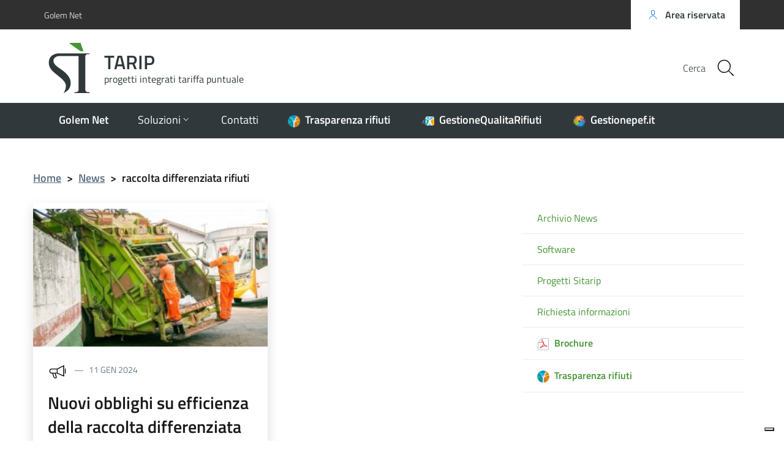

--- FILE ---
content_type: text/html; charset=UTF-8
request_url: https://sitarip.it/news_tag/raccolta-differenziata-rifiuti/
body_size: 9657
content:
<!DOCTYPE html>
<html lang="it-IT">
    <head>
        <meta name="viewport" content="width=device-width, initial-scale=1">
        <title>
             TARIP            raccolta differenziata rifiuti Archivi -        </title>

        <link rel="apple-touch-icon" sizes="57x57" href="https://sitarip.it/wp-content/themes/pathema/immagini/favicon/apple-icon-57x57.png">
        <link rel="apple-touch-icon" sizes="60x60" href="https://sitarip.it/wp-content/themes/pathema/immagini/favicon/apple-icon-60x60.png">
        <link rel="apple-touch-icon" sizes="72x72" href="https://sitarip.it/wp-content/themes/pathema/immagini/favicon/apple-icon-72x72.png">
        <link rel="apple-touch-icon" sizes="76x76" href="https://sitarip.it/wp-content/themes/pathema/immagini/favicon/apple-icon-76x76.png">
        <link rel="apple-touch-icon" sizes="114x114" href="https://sitarip.it/wp-content/themes/pathema/immagini/favicon/apple-icon-114x114.png">
        <link rel="apple-touch-icon" sizes="120x120" href="https://sitarip.it/wp-content/themes/pathema/immagini/favicon/apple-icon-120x120.png">
        <link rel="apple-touch-icon" sizes="144x144" href="https://sitarip.it/wp-content/themes/pathema/immagini/favicon/apple-icon-144x144.png">
        <link rel="apple-touch-icon" sizes="152x152" href="https://sitarip.it/wp-content/themes/pathema/immagini/favicon/apple-icon-152x152.png">
        <link rel="apple-touch-icon" sizes="180x180" href="https://sitarip.it/wp-content/themes/pathema/immagini/favicon/apple-icon-180x180.png">
        <link rel="icon" type="image/png" sizes="192x192"  href="https://sitarip.it/wp-content/themes/pathema/immagini/favicon/android-icon-192x192.png">
        <link rel="icon" type="image/png" sizes="32x32" href="https://sitarip.it/wp-content/themes/pathema/immagini/favicon/favicon-32x32.png">
        <link rel="icon" type="image/png" sizes="96x96" href="https://sitarip.it/wp-content/themes/pathema/immagini/favicon/favicon-96x96.png">
        <link rel="icon" type="image/png" sizes="16x16" href="https://sitarip.it/wp-content/themes/pathema/immagini/favicon/favicon-16x16.png">
        <link rel="manifest" href="https://sitarip.it/wp-content/themes/pathema/immagini/favicon/manifest.json">
        <meta name="msapplication-TileColor" content="#ffffff">
        <meta name="msapplication-TileImage" content="https://sitarip.it/wp-content/themes/pathema/immagini/favicon/ms-icon-144x144.png">

        <meta name="theme-color" content="#ffffff">
        <link rel="profile" href="http://gmpg.org/xfn/11">
        <meta name='robots' content='index, follow, max-image-preview:large, max-snippet:-1, max-video-preview:-1' />

	<!-- This site is optimized with the Yoast SEO plugin v26.8 - https://yoast.com/product/yoast-seo-wordpress/ -->
	<link rel="canonical" href="https://sitarip.it/news_tag/raccolta-differenziata-rifiuti/" />
	<meta property="og:locale" content="it_IT" />
	<meta property="og:type" content="article" />
	<meta property="og:title" content="raccolta differenziata rifiuti Archivi -" />
	<meta property="og:url" content="https://sitarip.it/news_tag/raccolta-differenziata-rifiuti/" />
	<meta name="twitter:card" content="summary_large_image" />
	<script type="application/ld+json" class="yoast-schema-graph">{"@context":"https://schema.org","@graph":[{"@type":"CollectionPage","@id":"https://sitarip.it/news_tag/raccolta-differenziata-rifiuti/","url":"https://sitarip.it/news_tag/raccolta-differenziata-rifiuti/","name":"raccolta differenziata rifiuti Archivi -","isPartOf":{"@id":"https://sitarip.it/#website"},"primaryImageOfPage":{"@id":"https://sitarip.it/news_tag/raccolta-differenziata-rifiuti/#primaryimage"},"image":{"@id":"https://sitarip.it/news_tag/raccolta-differenziata-rifiuti/#primaryimage"},"thumbnailUrl":"https://sitarip.it/wp-content/uploads/2024/01/obblighi-efficienza-raccolta-differenziata-impianti.jpg","breadcrumb":{"@id":"https://sitarip.it/news_tag/raccolta-differenziata-rifiuti/#breadcrumb"},"inLanguage":"it-IT"},{"@type":"ImageObject","inLanguage":"it-IT","@id":"https://sitarip.it/news_tag/raccolta-differenziata-rifiuti/#primaryimage","url":"https://sitarip.it/wp-content/uploads/2024/01/obblighi-efficienza-raccolta-differenziata-impianti.jpg","contentUrl":"https://sitarip.it/wp-content/uploads/2024/01/obblighi-efficienza-raccolta-differenziata-impianti.jpg","width":960,"height":640},{"@type":"BreadcrumbList","@id":"https://sitarip.it/news_tag/raccolta-differenziata-rifiuti/#breadcrumb","itemListElement":[{"@type":"ListItem","position":1,"name":"Home","item":"https://sitarip.it/"},{"@type":"ListItem","position":2,"name":"raccolta differenziata rifiuti"}]},{"@type":"WebSite","@id":"https://sitarip.it/#website","url":"https://sitarip.it/","name":"","description":"Progetti integrati tariffa puntiale","potentialAction":[{"@type":"SearchAction","target":{"@type":"EntryPoint","urlTemplate":"https://sitarip.it/?s={search_term_string}"},"query-input":{"@type":"PropertyValueSpecification","valueRequired":true,"valueName":"search_term_string"}}],"inLanguage":"it-IT"}]}</script>
	<!-- / Yoast SEO plugin. -->


<link rel="alternate" type="application/rss+xml" title=" &raquo; Feed" href="https://sitarip.it/feed/" />
<link rel="alternate" type="application/rss+xml" title=" &raquo; Feed dei commenti" href="https://sitarip.it/comments/feed/" />
<link rel="alternate" type="application/rss+xml" title="Feed  &raquo; raccolta differenziata rifiuti Tag" href="https://sitarip.it/news_tag/raccolta-differenziata-rifiuti/feed/" />
<style id='wp-img-auto-sizes-contain-inline-css' type='text/css'>
img:is([sizes=auto i],[sizes^="auto," i]){contain-intrinsic-size:3000px 1500px}
/*# sourceURL=wp-img-auto-sizes-contain-inline-css */
</style>
<style id='wp-block-library-inline-css' type='text/css'>
:root{--wp-block-synced-color:#7a00df;--wp-block-synced-color--rgb:122,0,223;--wp-bound-block-color:var(--wp-block-synced-color);--wp-editor-canvas-background:#ddd;--wp-admin-theme-color:#007cba;--wp-admin-theme-color--rgb:0,124,186;--wp-admin-theme-color-darker-10:#006ba1;--wp-admin-theme-color-darker-10--rgb:0,107,160.5;--wp-admin-theme-color-darker-20:#005a87;--wp-admin-theme-color-darker-20--rgb:0,90,135;--wp-admin-border-width-focus:2px}@media (min-resolution:192dpi){:root{--wp-admin-border-width-focus:1.5px}}.wp-element-button{cursor:pointer}:root .has-very-light-gray-background-color{background-color:#eee}:root .has-very-dark-gray-background-color{background-color:#313131}:root .has-very-light-gray-color{color:#eee}:root .has-very-dark-gray-color{color:#313131}:root .has-vivid-green-cyan-to-vivid-cyan-blue-gradient-background{background:linear-gradient(135deg,#00d084,#0693e3)}:root .has-purple-crush-gradient-background{background:linear-gradient(135deg,#34e2e4,#4721fb 50%,#ab1dfe)}:root .has-hazy-dawn-gradient-background{background:linear-gradient(135deg,#faaca8,#dad0ec)}:root .has-subdued-olive-gradient-background{background:linear-gradient(135deg,#fafae1,#67a671)}:root .has-atomic-cream-gradient-background{background:linear-gradient(135deg,#fdd79a,#004a59)}:root .has-nightshade-gradient-background{background:linear-gradient(135deg,#330968,#31cdcf)}:root .has-midnight-gradient-background{background:linear-gradient(135deg,#020381,#2874fc)}:root{--wp--preset--font-size--normal:16px;--wp--preset--font-size--huge:42px}.has-regular-font-size{font-size:1em}.has-larger-font-size{font-size:2.625em}.has-normal-font-size{font-size:var(--wp--preset--font-size--normal)}.has-huge-font-size{font-size:var(--wp--preset--font-size--huge)}.has-text-align-center{text-align:center}.has-text-align-left{text-align:left}.has-text-align-right{text-align:right}.has-fit-text{white-space:nowrap!important}#end-resizable-editor-section{display:none}.aligncenter{clear:both}.items-justified-left{justify-content:flex-start}.items-justified-center{justify-content:center}.items-justified-right{justify-content:flex-end}.items-justified-space-between{justify-content:space-between}.screen-reader-text{border:0;clip-path:inset(50%);height:1px;margin:-1px;overflow:hidden;padding:0;position:absolute;width:1px;word-wrap:normal!important}.screen-reader-text:focus{background-color:#ddd;clip-path:none;color:#444;display:block;font-size:1em;height:auto;left:5px;line-height:normal;padding:15px 23px 14px;text-decoration:none;top:5px;width:auto;z-index:100000}html :where(.has-border-color){border-style:solid}html :where([style*=border-top-color]){border-top-style:solid}html :where([style*=border-right-color]){border-right-style:solid}html :where([style*=border-bottom-color]){border-bottom-style:solid}html :where([style*=border-left-color]){border-left-style:solid}html :where([style*=border-width]){border-style:solid}html :where([style*=border-top-width]){border-top-style:solid}html :where([style*=border-right-width]){border-right-style:solid}html :where([style*=border-bottom-width]){border-bottom-style:solid}html :where([style*=border-left-width]){border-left-style:solid}html :where(img[class*=wp-image-]){height:auto;max-width:100%}:where(figure){margin:0 0 1em}html :where(.is-position-sticky){--wp-admin--admin-bar--position-offset:var(--wp-admin--admin-bar--height,0px)}@media screen and (max-width:600px){html :where(.is-position-sticky){--wp-admin--admin-bar--position-offset:0px}}

/*# sourceURL=wp-block-library-inline-css */
</style><style id='global-styles-inline-css' type='text/css'>
:root{--wp--preset--aspect-ratio--square: 1;--wp--preset--aspect-ratio--4-3: 4/3;--wp--preset--aspect-ratio--3-4: 3/4;--wp--preset--aspect-ratio--3-2: 3/2;--wp--preset--aspect-ratio--2-3: 2/3;--wp--preset--aspect-ratio--16-9: 16/9;--wp--preset--aspect-ratio--9-16: 9/16;--wp--preset--color--black: #000000;--wp--preset--color--cyan-bluish-gray: #abb8c3;--wp--preset--color--white: #ffffff;--wp--preset--color--pale-pink: #f78da7;--wp--preset--color--vivid-red: #cf2e2e;--wp--preset--color--luminous-vivid-orange: #ff6900;--wp--preset--color--luminous-vivid-amber: #fcb900;--wp--preset--color--light-green-cyan: #7bdcb5;--wp--preset--color--vivid-green-cyan: #00d084;--wp--preset--color--pale-cyan-blue: #8ed1fc;--wp--preset--color--vivid-cyan-blue: #0693e3;--wp--preset--color--vivid-purple: #9b51e0;--wp--preset--gradient--vivid-cyan-blue-to-vivid-purple: linear-gradient(135deg,rgb(6,147,227) 0%,rgb(155,81,224) 100%);--wp--preset--gradient--light-green-cyan-to-vivid-green-cyan: linear-gradient(135deg,rgb(122,220,180) 0%,rgb(0,208,130) 100%);--wp--preset--gradient--luminous-vivid-amber-to-luminous-vivid-orange: linear-gradient(135deg,rgb(252,185,0) 0%,rgb(255,105,0) 100%);--wp--preset--gradient--luminous-vivid-orange-to-vivid-red: linear-gradient(135deg,rgb(255,105,0) 0%,rgb(207,46,46) 100%);--wp--preset--gradient--very-light-gray-to-cyan-bluish-gray: linear-gradient(135deg,rgb(238,238,238) 0%,rgb(169,184,195) 100%);--wp--preset--gradient--cool-to-warm-spectrum: linear-gradient(135deg,rgb(74,234,220) 0%,rgb(151,120,209) 20%,rgb(207,42,186) 40%,rgb(238,44,130) 60%,rgb(251,105,98) 80%,rgb(254,248,76) 100%);--wp--preset--gradient--blush-light-purple: linear-gradient(135deg,rgb(255,206,236) 0%,rgb(152,150,240) 100%);--wp--preset--gradient--blush-bordeaux: linear-gradient(135deg,rgb(254,205,165) 0%,rgb(254,45,45) 50%,rgb(107,0,62) 100%);--wp--preset--gradient--luminous-dusk: linear-gradient(135deg,rgb(255,203,112) 0%,rgb(199,81,192) 50%,rgb(65,88,208) 100%);--wp--preset--gradient--pale-ocean: linear-gradient(135deg,rgb(255,245,203) 0%,rgb(182,227,212) 50%,rgb(51,167,181) 100%);--wp--preset--gradient--electric-grass: linear-gradient(135deg,rgb(202,248,128) 0%,rgb(113,206,126) 100%);--wp--preset--gradient--midnight: linear-gradient(135deg,rgb(2,3,129) 0%,rgb(40,116,252) 100%);--wp--preset--font-size--small: 13px;--wp--preset--font-size--medium: 20px;--wp--preset--font-size--large: 36px;--wp--preset--font-size--x-large: 42px;--wp--preset--spacing--20: 0.44rem;--wp--preset--spacing--30: 0.67rem;--wp--preset--spacing--40: 1rem;--wp--preset--spacing--50: 1.5rem;--wp--preset--spacing--60: 2.25rem;--wp--preset--spacing--70: 3.38rem;--wp--preset--spacing--80: 5.06rem;--wp--preset--shadow--natural: 6px 6px 9px rgba(0, 0, 0, 0.2);--wp--preset--shadow--deep: 12px 12px 50px rgba(0, 0, 0, 0.4);--wp--preset--shadow--sharp: 6px 6px 0px rgba(0, 0, 0, 0.2);--wp--preset--shadow--outlined: 6px 6px 0px -3px rgb(255, 255, 255), 6px 6px rgb(0, 0, 0);--wp--preset--shadow--crisp: 6px 6px 0px rgb(0, 0, 0);}:where(.is-layout-flex){gap: 0.5em;}:where(.is-layout-grid){gap: 0.5em;}body .is-layout-flex{display: flex;}.is-layout-flex{flex-wrap: wrap;align-items: center;}.is-layout-flex > :is(*, div){margin: 0;}body .is-layout-grid{display: grid;}.is-layout-grid > :is(*, div){margin: 0;}:where(.wp-block-columns.is-layout-flex){gap: 2em;}:where(.wp-block-columns.is-layout-grid){gap: 2em;}:where(.wp-block-post-template.is-layout-flex){gap: 1.25em;}:where(.wp-block-post-template.is-layout-grid){gap: 1.25em;}.has-black-color{color: var(--wp--preset--color--black) !important;}.has-cyan-bluish-gray-color{color: var(--wp--preset--color--cyan-bluish-gray) !important;}.has-white-color{color: var(--wp--preset--color--white) !important;}.has-pale-pink-color{color: var(--wp--preset--color--pale-pink) !important;}.has-vivid-red-color{color: var(--wp--preset--color--vivid-red) !important;}.has-luminous-vivid-orange-color{color: var(--wp--preset--color--luminous-vivid-orange) !important;}.has-luminous-vivid-amber-color{color: var(--wp--preset--color--luminous-vivid-amber) !important;}.has-light-green-cyan-color{color: var(--wp--preset--color--light-green-cyan) !important;}.has-vivid-green-cyan-color{color: var(--wp--preset--color--vivid-green-cyan) !important;}.has-pale-cyan-blue-color{color: var(--wp--preset--color--pale-cyan-blue) !important;}.has-vivid-cyan-blue-color{color: var(--wp--preset--color--vivid-cyan-blue) !important;}.has-vivid-purple-color{color: var(--wp--preset--color--vivid-purple) !important;}.has-black-background-color{background-color: var(--wp--preset--color--black) !important;}.has-cyan-bluish-gray-background-color{background-color: var(--wp--preset--color--cyan-bluish-gray) !important;}.has-white-background-color{background-color: var(--wp--preset--color--white) !important;}.has-pale-pink-background-color{background-color: var(--wp--preset--color--pale-pink) !important;}.has-vivid-red-background-color{background-color: var(--wp--preset--color--vivid-red) !important;}.has-luminous-vivid-orange-background-color{background-color: var(--wp--preset--color--luminous-vivid-orange) !important;}.has-luminous-vivid-amber-background-color{background-color: var(--wp--preset--color--luminous-vivid-amber) !important;}.has-light-green-cyan-background-color{background-color: var(--wp--preset--color--light-green-cyan) !important;}.has-vivid-green-cyan-background-color{background-color: var(--wp--preset--color--vivid-green-cyan) !important;}.has-pale-cyan-blue-background-color{background-color: var(--wp--preset--color--pale-cyan-blue) !important;}.has-vivid-cyan-blue-background-color{background-color: var(--wp--preset--color--vivid-cyan-blue) !important;}.has-vivid-purple-background-color{background-color: var(--wp--preset--color--vivid-purple) !important;}.has-black-border-color{border-color: var(--wp--preset--color--black) !important;}.has-cyan-bluish-gray-border-color{border-color: var(--wp--preset--color--cyan-bluish-gray) !important;}.has-white-border-color{border-color: var(--wp--preset--color--white) !important;}.has-pale-pink-border-color{border-color: var(--wp--preset--color--pale-pink) !important;}.has-vivid-red-border-color{border-color: var(--wp--preset--color--vivid-red) !important;}.has-luminous-vivid-orange-border-color{border-color: var(--wp--preset--color--luminous-vivid-orange) !important;}.has-luminous-vivid-amber-border-color{border-color: var(--wp--preset--color--luminous-vivid-amber) !important;}.has-light-green-cyan-border-color{border-color: var(--wp--preset--color--light-green-cyan) !important;}.has-vivid-green-cyan-border-color{border-color: var(--wp--preset--color--vivid-green-cyan) !important;}.has-pale-cyan-blue-border-color{border-color: var(--wp--preset--color--pale-cyan-blue) !important;}.has-vivid-cyan-blue-border-color{border-color: var(--wp--preset--color--vivid-cyan-blue) !important;}.has-vivid-purple-border-color{border-color: var(--wp--preset--color--vivid-purple) !important;}.has-vivid-cyan-blue-to-vivid-purple-gradient-background{background: var(--wp--preset--gradient--vivid-cyan-blue-to-vivid-purple) !important;}.has-light-green-cyan-to-vivid-green-cyan-gradient-background{background: var(--wp--preset--gradient--light-green-cyan-to-vivid-green-cyan) !important;}.has-luminous-vivid-amber-to-luminous-vivid-orange-gradient-background{background: var(--wp--preset--gradient--luminous-vivid-amber-to-luminous-vivid-orange) !important;}.has-luminous-vivid-orange-to-vivid-red-gradient-background{background: var(--wp--preset--gradient--luminous-vivid-orange-to-vivid-red) !important;}.has-very-light-gray-to-cyan-bluish-gray-gradient-background{background: var(--wp--preset--gradient--very-light-gray-to-cyan-bluish-gray) !important;}.has-cool-to-warm-spectrum-gradient-background{background: var(--wp--preset--gradient--cool-to-warm-spectrum) !important;}.has-blush-light-purple-gradient-background{background: var(--wp--preset--gradient--blush-light-purple) !important;}.has-blush-bordeaux-gradient-background{background: var(--wp--preset--gradient--blush-bordeaux) !important;}.has-luminous-dusk-gradient-background{background: var(--wp--preset--gradient--luminous-dusk) !important;}.has-pale-ocean-gradient-background{background: var(--wp--preset--gradient--pale-ocean) !important;}.has-electric-grass-gradient-background{background: var(--wp--preset--gradient--electric-grass) !important;}.has-midnight-gradient-background{background: var(--wp--preset--gradient--midnight) !important;}.has-small-font-size{font-size: var(--wp--preset--font-size--small) !important;}.has-medium-font-size{font-size: var(--wp--preset--font-size--medium) !important;}.has-large-font-size{font-size: var(--wp--preset--font-size--large) !important;}.has-x-large-font-size{font-size: var(--wp--preset--font-size--x-large) !important;}
/*# sourceURL=global-styles-inline-css */
</style>

<style id='classic-theme-styles-inline-css' type='text/css'>
/*! This file is auto-generated */
.wp-block-button__link{color:#fff;background-color:#32373c;border-radius:9999px;box-shadow:none;text-decoration:none;padding:calc(.667em + 2px) calc(1.333em + 2px);font-size:1.125em}.wp-block-file__button{background:#32373c;color:#fff;text-decoration:none}
/*# sourceURL=/wp-includes/css/classic-themes.min.css */
</style>
<link rel='stylesheet' id='pathema-sitarip-css' href='https://sitarip.it/wp-content/plugins/pathema-sitarip//pathema/css-custom/pathema-customize.css?ver=6.9' type='text/css' media='all' />
<link rel='stylesheet' id='pathema-style-css' href='https://sitarip.it/wp-content/themes/pathema/style.css?ver=6.9' type='text/css' media='all' />
<link rel='stylesheet' id='bootstraps-css' href='https://sitarip.it/wp-content/themes/pathema/css/ita-bootstrap.css?ver=6.9' type='text/css' media='all' />
<link rel='stylesheet' id='pathema-css' href='https://sitarip.it/wp-content/themes/pathema/css/pathema.css?ver=6.9' type='text/css' media='all' />
<link rel='stylesheet' id='calendar-css' href='https://sitarip.it/wp-content/themes/pathema/calendar/assets/css/calendar.css?ver=6.9' type='text/css' media='all' />
<link rel='stylesheet' id='calendar-full-css' href='https://sitarip.it/wp-content/themes/pathema/calendar/assets/css/calendar_full.css?ver=6.9' type='text/css' media='all' />
<link rel='stylesheet' id='calendar-compact-css' href='https://sitarip.it/wp-content/themes/pathema/calendar/assets/css/calendar_compact.css?ver=6.9' type='text/css' media='all' />
<link rel="EditURI" type="application/rsd+xml" title="RSD" href="https://sitarip.it/xmlrpc.php?rsd" />
<meta name="generator" content="WordPress 6.9" />
<link rel="icon" href="https://sitarip.it/wp-content/uploads/2022/02/cropped-picto-1-32x32.png" sizes="32x32" />
<link rel="icon" href="https://sitarip.it/wp-content/uploads/2022/02/cropped-picto-1-192x192.png" sizes="192x192" />
<link rel="apple-touch-icon" href="https://sitarip.it/wp-content/uploads/2022/02/cropped-picto-1-180x180.png" />
<meta name="msapplication-TileImage" content="https://sitarip.it/wp-content/uploads/2022/02/cropped-picto-1-270x270.png" />

        <!-- IMPOSTAZIONE COLORE ISTITUZIONALE -->
        <style>
            .navbar .overlay{background-color:#ffffff!important}
            .bg-intestazione{background-color:#ffffff}
            .bg-menu-top{background-color:#30383b}
            .link_istituzionale {color:#469635!important;fill:#469635!important}
            .link_istituzionale a{color:#469635!important;text-decoration: none!important}
            .link_istituzionale a{color:#469635!important;text-decoration: none!important}
            .link_istituzionale span{color:#469635!important}
            .bordo_istituzionale {border-color:#469635!important}
            .chip:hover:not(.chip-disabled){background-color:#ffffff!important}
            .nav ul li{background-color:rgba(70,150,53, 0.15)}
            .paginazione li a,.paginazione li a:hover,.paginazione li.active a,.paginazione li.disabled{border-color:#469635;color:#469635}
            .nav > li > a:hover {background-color:#469635}
            .nav > li > a:visited {background-color:#469635 !important}
            .pathema a{color:#469635}
            .titolowidget {color:#469635}
            .calendario_perpetuo li.active{background-color:rgba(70,150,53, 0.40) !important}
            .bg-mappainhome {background-color:}
            .mappainhome a{color:!important}
            .mappainhome a:hover {color:!important}
            .mappainhome a:visited {color:!important}
            .bg-feedback {background-color:#469635}
			.feedback .icon {fill:#ffffff!important}
			.feedback a{color:#ffffff!important}
            .feedback a:hover {color:#ffffff!important}
            .feedback a:visited {color:#ffffff!important}
            .testo-intestazione{color:#30383b}
			.it-header-center-content-wrapper .it-brand-wrapper h2{color:#30383b}
			.it-header-center-content-wrapper .it-brand-wrapper h3{color:#30383b}
			.it-search-wrapper {color:#30383b}
			.back-to-top{background-color:#30383b}
			.it-header-slim-wrapper .it-header-slim-wrapper-content a{color:#30383b}
            .tinta-menu-hamburger a{color:#30383b!important}
            .colore-hamburger {fill:#30383b!important}
            .hamb-bottom{background-color:#30383b!important}
            .hamb-etichetta{color:#30383b!important}
            .socialtop a{background-color:#FFFFFF!important}
            .socialtop li{color:#FFFFFF!important}
            .socialtop a{color:#000!important}
            .infoeservizi img{height:px!important}
            .videobox img{height:px!important}
            .inevidenza img{height: 140px!important}
            .loop-calendario .calendar-title {background-color: #469635!important}
            .loop-calendario .calendar-btn {background-color: #469635!important}
            .loop-calendario .calendar-table tr th {color: #469635!important}
			.blocco-uno .flag-icon{background: !important}
			.blocco-uno .card.border-bottom-card::before{background: !important}
			.blocco-due .flag-icon{background: !important}
			.blocco-due .card.border-bottom-card::before{background: !important}
			.blocco-tre .flag-icon{background: !important}
			.blocco-tre .card.border-bottom-card::before{background: !important}
			
        </style>

		<!-- JQuery -->
        <script src="https://sitarip.it/wp-content/themes/pathema/js/jquery-3.4.1.min.js"></script>
		
		<!-- Cookie -->
        <script type="text/javascript">
var _iub = _iub || [];
_iub.csConfiguration = {"ccpaAcknowledgeOnDisplay":true,"ccpaApplies":true,"consentOnContinuedBrowsing":false,"enableCcpa":true,"enableTcf":true,"floatingPreferencesButtonDisplay":"bottom-right","invalidateConsentWithoutLog":true,"perPurposeConsent":true,"siteId":2531970,"tcfPurposes":{"1":true,"2":"consent_only","3":"consent_only","4":"consent_only","5":"consent_only","6":"consent_only","7":"consent_only","8":"consent_only","9":"consent_only","10":"consent_only"},"whitelabel":false,"cookiePolicyId":33650457,"lang":"it", "banner":{ "acceptButtonDisplay":true,"closeButtonRejects":true,"customizeButtonDisplay":true,"explicitWithdrawal":true,"fontSize":"12px","position":"bottom","rejectButtonDisplay":true,"customizeButtonCaption":"Personalizza" }};
</script>
<script type="text/javascript" src="//cdn.iubenda.com/cs/tcf/stub-v2.js"></script>
<script type="text/javascript" src="//cdn.iubenda.com/cs/tcf/safe-tcf-v2.js"></script>
<script type="text/javascript" src="//cdn.iubenda.com/cs/ccpa/stub.js"></script>
<script type="text/javascript" src="//cdn.iubenda.com/cs/iubenda_cs.js" charset="UTF-8" async></script>
    </head>

    <body class="archive tax-news_tag term-raccolta-differenziata-rifiuti term-130 wp-theme-pathema">
        <!-- Modal CERCA -->
<div class="modal fade bg-cerca" tabindex="-1" role="dialog" id="modalCenter">
    <div class="modal-dialog modal-dialog-centered" role="document">
        <div class="modal-content">
            <div class="modal-header"><h5 class="modal-title">Ricerca rapida</h5></div>
            <div class="modal-body">
                <div class="form-group">
                    <form class="input-group" role="search" method="get" action="https://sitarip.it/">
                        <div class="input-group-prepend">
                            <div class="input-group-text"><svg class="icon icon-sm"><use xlink:href="https://sitarip.it/wp-content/themes/pathema/immagini/bootstrap-italia/svg/sprite.svg#it-pencil"></use></svg></div>
                        </div>
                        <input type="text" class="form-control" value="" id="s" name="s" placeholder="inserisci parola chiave" aria-label="cerca">
                        <div class="input-group-append"><button class="btn btn-primary bg-intestazione" type="submit" id="searchsubmit">Cerca</button></div>
                    </form> 
                </div>
            </div>
            <div class="modal-footer">
                <button class="btn btn-outline-primary btn-xs" data-dismiss="modal" type="button">Annulla</button>
            </div>
        </div>
    </div>
</div>
<!-- FINE Modal CERCA -->

<!-- Inizio Header NEW -->
<div class="py-0 float-left w-100 text-white position-fixed zi-3 pathema-header clearfix" id="page_top">
    <div class="it-header-wrapper ">
        <!-- Appartenenza -->
        <div class="it-header-slim-wrapper bg-appartenenza animazione appartenenza">
            <div class="container">
                <div class="row">
                    <div class="col-12">
                        <div class="it-header-slim-wrapper-content">
                            <a class="d-none d-lg-block navbar-brand" href="https://www.golemnet.it" target="_blank">Golem Net</a>
                            <div class="nav-mobile">
                                <nav>
                                    <a class="it-opener d-lg-none" data-toggle="collapse" href="#menuappartenenza" role="button" aria-expanded="false" aria-controls="menuappartenenza">
                                        <span style="color:#FFF!important">Golem Net</span><svg class="icon"><use xlink:href="https://sitarip.it/wp-content/themes/pathema/immagini/bootstrap-italia/svg/sprite.svg#it-expand"></use></svg>
                                    </a>
                                    <div class="link-list-wrapper collapse" id="menuappartenenza">
                                         
                                    </div>
                                </nav>
                            </div>
                            <div class="header-slim-right-zone">
                                <!-- Lingua -->
                                                                <!-- Area riservata -->
                                <a href="/redazione" class="btn btn-primary btn-icon btn-full bg-intestazione">
                                    <span class="rounded-icon"><svg class="icon icon-primary"><use xlink:href="https://sitarip.it/wp-content/themes/pathema/immagini/bootstrap-italia/svg/sprite.svg#it-user" ></use></svg></span>
                                    <span class="d-none d-lg-block">Area riservata</span>
                                </a>
                            </div>
                        </div>
                    </div>
                </div>
            </div>
        </div>
        <!-- FINE Appartenenza -->

        <!-- Header -->
        <div class="it-nav-wrapper">
            <!-- Intestazione -->
            <div class="it-header-center-wrapper intestazione bg-intestazione animazione ">
                <div class="container">
                    <div class="row">
                        <div class="col-12">
                            <div class="it-header-center-content-wrapper ">
                                <!-- Logo -->
                                <div class="it-brand-wrapper"><a href="/index.php" title=" TARIP">
                                                                                    <img class="icon animazione" src="https://sitarip.it/wp-content/uploads/2022/02/sitarip.svg" alt="Logo  TARIP">
                                                                                <div class="it-brand-text">
                                            <h2 class="no_toc animazione"> TARIP</h2>
                                            <h3 class="no_toc d-none d-md-block animazione">progetti integrati tariffa puntuale</h3>
                                        </div>
                                    </a>
                                </div>
                                <!-- Social -->
                                <div class="it-right-zone">
                                                                        <!-- Bottone modal cerca -->
                                    <div class="it-search-wrapper">
                                        <span class="d-none d-md-block">Cerca</span>
                                        <button class="rounded-icon btn sfondo-cerca" type="button" data-toggle="modal" data-target="#modalCenter">
                                            <svg class="icon"><use xlink:href="https://sitarip.it/wp-content/themes/pathema/immagini/bootstrap-italia/svg/sprite.svg#it-search"></use></svg>
                                        </button>										
                                    </div>
                                </div>
                            </div>
                        </div>
                    </div>
                </div>
            </div>
            <!-- FINE intestazione -->

            <!-- Menu -->
            <div class="it-header-navbar-wrapper bg-menu-top">
                <div class="container">
                    <div class="row">
                        <div class="col-12">
                            <!--Menù principale-->
                            <nav class="navbar navbar-expand-lg has-megamenu">
                                <button class="custom-navbar-toggler" type="button" aria-controls="nav02" aria-expanded="false" aria-label="Toggle navigation" data-target="#nav02">
                                 <svg class="icon colore-hamburger"><use xlink:href="https://sitarip.it/wp-content/themes/pathema/immagini/bootstrap-italia/svg/sprite.svg#it-burger"></use></svg>
                                </button> 
                                <div class="navbar-collapsable" id="nav02" style="display: none;">
                                    <div class="overlay" style="display: none;"></div>
                                    <div class="close-div sr-only"><button class="btn close-menu" type="button"><span class="it-close"></span>close</button></div>
                                    <div class="menu-wrapper"><ul id="menu-menu-principale" class="navbar-nav">
<li class='list-item '><a href='https://www.golemnet.it' target='' class='nav-link dropdown-toggle megalungo '><strong>Golem Net</strong></a>
</li>

<li class='nav-item dropdown '><a href='#' class="nav-link dropdown-toggle" data-toggle="dropdown" aria-expanded="false" ><span>Soluzioni</span> <svg class='icon icon-xs'><use xlink:href='/wp-content/themes/pathema/immagini/bootstrap-italia/svg/sprite.svg#it-expand'></use></svg></a>

<ul class="dropdown-menu" role="menu">
<li class='list-item '><a href='https://sitarip.it/wp-content/uploads/2023/09/sitarip-brochure.pdf' target='_blank' class='nav-link dropdown-toggle megalungo '><img src="https://sitarip.it/wp-content/uploads/2022/02/pdf-picto.png" width="20" height="auto" alt="Scarica la brochure"/>  <strong>Brochure </strong></a>
</li>

<li class='list-item '><a href='https://sitarip.it/progetti-sitarip/' target='' class='nav-link dropdown-toggle megalungo '>Progetti Si Tarip</a>
</li>

<li class='list-item '><a href='https://sitarip.it/software/' target='' class='nav-link dropdown-toggle megalungo '>Software</a>
</li>
</ul>
</li>

<li class='list-item '><a href='https://sitarip.it/richiesta-informazioni/' target='' class='nav-link dropdown-toggle megalungo '>Contatti</a>
</li>

<li class='list-item '><a href='https://www.trasparenzarifiuti.it' target='_blank' class='nav-link dropdown-toggle megalungo '><img src="https://sitarip.it/wp-content/uploads/2022/02/tr-picto.png" width="20" height="auto" alt="Trasparenza Rifiuti"/>  <strong>Trasparenza rifiuti </strong></a>
</li>

<li class='list-item '><a href='https://www.gestionequalitarifiuti.it' target='' class='nav-link dropdown-toggle megalungo '><img src="https://www.gestionepef.it/wp-content/uploads/2022/10/gqr-bsvg.svg" width="20" height="auto" alt="Gestione PEF"/>  <strong>GestioneQualitaRifiuti </strong></a>
</li>

<li class='list-item '><a href='https://www.gestionepef.it' target='' class='nav-link dropdown-toggle megalungo '><img src="https://www.gestionequalitarifiuti.it/wp-content/uploads/2022/10/picto-1.png" width="20" height="auto" alt="Gestione PEF"/>  <strong>Gestionepef.it </strong></a>
</li>
</ul></div>
                                </div>
                            </nav>
                        </div>
                    </div>
                </div>
            </div>
            <!-- FINE Menu -->
        </div>
        <!-- FINE Header -->
    </div>
</div>
<div class="padding-header"></div>
<div class="container"> 
    <div class="row">

        <div class="col-md-12 pt-5"> <nav class="breadcrumb-container" aria-label="breadcrumb">     <ol class="breadcrumb">         <li class="breadcrumb-item"><a href="https://sitarip.it" title="Home">Home</a><span class="separator">&gt;</span></li> <li class="breadcrumb-item"><a href="https://sitarip.it/news/" title="News">News</a><span class="separator">&gt;</span></li>     <li class="breadcrumb-item"><strong>raccolta differenziata rifiuti</strong></li></ol></nav></div>

        <div class="col-md-8"> 
            
            <div class="row pb-5">
                <div class="col-12 col-lg-6  mb-3">
	<!--start card-->
	<div class="card-wrapper shadow">
		<div class="card card-img no-after">
						<div class="img-responsive-wrapper">
				<div class="img-responsive">
					<div class="img-wrapper"><img width="300" height="200" src="https://sitarip.it/wp-content/uploads/2024/01/obblighi-efficienza-raccolta-differenziata-impianti-300x200.jpg" class="alignleft wp-post-image" alt="" decoding="async" loading="lazy" srcset="https://sitarip.it/wp-content/uploads/2024/01/obblighi-efficienza-raccolta-differenziata-impianti-300x200.jpg 300w, https://sitarip.it/wp-content/uploads/2024/01/obblighi-efficienza-raccolta-differenziata-impianti-768x512.jpg 768w, https://sitarip.it/wp-content/uploads/2024/01/obblighi-efficienza-raccolta-differenziata-impianti-450x300.jpg 450w, https://sitarip.it/wp-content/uploads/2024/01/obblighi-efficienza-raccolta-differenziata-impianti.jpg 960w" sizes="auto, (max-width: 300px) 100vw, 300px" /></div>
				</div>
			</div>
						<div class="card-body">
				<div class="category-top">
					<svg class="icon"><use xlink:href="https://sitarip.it/wp-content/themes/pathema/immagini/bootstrap-italia/svg/sprite.svg#it-horn"></use></svg>
					<span class="data">11 Gen 2024</span>
				</div>
				<h4 class="card-title">Nuovi obblighi su efficienza della raccolta differenziata e impianti</h4>
				<!-- testo controllo loop -->
								<div class="card-text">Dal 1° gennaio 2024 è entrata in vigore la Delibera 387 dell'ARERA (Autorità di Regolazione per Energia Reti e Ambiente) che introduce nuovi obblighi sull'efficienza della raccolta differenziata e sugli impianti di trattamento.



La Delibera 387 dell'ARERA rappresenta un passo significativo ...</div>
								<!-- FINE testo controllo loop -->
				<p class="card-text"></p>
				<a class="read-more" href="https://sitarip.it/news/nuovi-obblighi-su-efficienza-della-raccolta-differenziata-e-impianti/"> <span class="text">Leggi di più</span>
					<svg class="icon"><use xlink:href="https://sitarip.it/wp-content/themes/pathema/immagini/bootstrap-italia/svg/sprite.svg#it-arrow-right"></use></svg>
				</a> 
			</div>
		</div>
	</div>
	<!--end card-->
</div>            </div>

            <br>
        </div>

        <div class="col-md-4">
            <div class="link-list-wrapper link_istituzionale"><ul id="menu-news" class="link-list">
                    <li class=' menu-laterale'>
                        <a href='/news' class='list-item' alt='Archivio News' title='Archivio News'>Archivio News</a></li>

                    <li class=' menu-laterale'>
                        <a href='https://sitarip.it/software/' class='list-item' alt='Software' title='Software'>Software</a></li>

                    <li class=' menu-laterale'>
                        <a href='https://sitarip.it/progetti-sitarip/' class='list-item' alt='Progetti Sitarip' title='Progetti Sitarip'>Progetti Sitarip</a></li>

                    <li class=' menu-laterale'>
                        <a href='https://sitarip.it/richiesta-informazioni/' class='list-item' alt='Richiesta informazioni' title='Richiesta informazioni'>Richiesta informazioni</a></li>

                    <li class=' menu-laterale'>
                        <a href='https://sitarip.it/wp-content/uploads/2023/09/sitarip-brochure.pdf' class='list-item' alt='<img src="https://sitarip.it/wp-content/uploads/2022/02/pdf-picto.png" width="20" height="auto" alt="Scarica la brochure"/>  <strong>Brochure </strong>' title='<img src="https://sitarip.it/wp-content/uploads/2022/02/pdf-picto.png" width="20" height="auto" alt="Scarica la brochure"/>  <strong>Brochure </strong>'><img src="https://sitarip.it/wp-content/uploads/2022/02/pdf-picto.png" width="20" height="auto" alt="Scarica la brochure"/>  <strong>Brochure </strong></a></li>

                    <li class=' menu-laterale'>
                        <a href='https://www.trasparenzarifiuti.it' class='list-item' alt='<img src="https://sitarip.it/wp-content/uploads/2022/02/tr-picto.png" width="20" height="auto" alt="Trasparenza Rifiuti"/>  <strong>Trasparenza rifiuti </strong>' title='<img src="https://sitarip.it/wp-content/uploads/2022/02/tr-picto.png" width="20" height="auto" alt="Trasparenza Rifiuti"/>  <strong>Trasparenza rifiuti </strong>'><img src="https://sitarip.it/wp-content/uploads/2022/02/tr-picto.png" width="20" height="auto" alt="Trasparenza Rifiuti"/>  <strong>Trasparenza rifiuti </strong></a></li>
</ul></div>        </div>

    </div>
</div>
<!-- INIZIO FOOTER -->

<section class="footer-pathema px-3 py-5">

    <div class="container">
        <section class="mb-4">
            <div class="row clearfix footer-brand">
                <div class="col-sm-12">
                    <a href="/index.php" title="TARIP">
                        <div class="it-brand-wrapper">
                                                            <img class="pr-2" src="/wp-content/uploads/2022/02/sitarip-b.svg" alt="Logo ente">
                                                        <div class="it-brand-text align-middle">
                                <h3 class="no_toc pt-3"> TARIP</h3>
                            </div>
                        </div>
                    </a>
                </div>
            </div>
        </section>
    </div>

    <div class="container">
        <div class="row footer-divisore mb-3 pb-3 footer-blocco text-white">
            <div class="col-md-3"></div>
            <div class="col-md-3"></div>
            <div class="col-md-3"></div>
            <div class="col-md-3"></div>
        </div>
    </div>

    <div class="container footer-info">
        <div class="row footer-divisore pb-4">
            <!-- PRIMA COLONNA -->
            <div class="col-md-4">
                <div class="row">
                    <div class="col-12 pt-3"><h4><span>Informazioni</span></h4></div>
                                            <div class="col-12 pt-2">
                             TARIP<br>
                            <strong> Golem Net</strong><br />
Via Dante Ruffini, 22<br />
26100 Cremona                        </div>
                                        <div class="col-12 pt-2">
                                            </div>
                    
                                            <div class="col-12 pt-4">
                            soluzioni e prodotti Golem Net                        </div>
                                    </div>
            </div>
            <!-- FINE PRIMA COLONNA -->

            <!-- SECONDA COLONNA -->
            <div class="col-md-4">
                <div class="row">
                    <div class="col-12 pt-3"><h4><span>Contatti</span></h4></div>
                                            <div class="col-12 pt-2">
                            <svg class="icon icon-white icon-sm"><use xlink:href="https://sitarip.it/wp-content/themes/pathema/immagini/bootstrap-italia/svg/sprite.svg#it-pa"></use></svg>
                            <strong> Golem Net</strong><br />
Via Dante Ruffini, 22<br />
26100 Cremona                        </div>
                                                                <div class="col-12 pt-1">
                            <svg class="icon icon-white icon-sm"><use xlink:href="https://sitarip.it/wp-content/themes/pathema/immagini/bootstrap-italia/svg/sprite.svg#it-telephone"></use></svg>
                            +39 06 95995160                        </div>
                                                                <div class="col-12 pt-1">
                            <svg class="icon icon-white icon-sm"><use xlink:href="https://sitarip.it/wp-content/themes/pathema/immagini/bootstrap-italia/svg/sprite.svg#it-file"></use></svg>
                            +39 095 8880135                        </div>
                                                                <div class="col-12 pt-1">
                            <a href="mailto:info@golemnet.it">
                                <svg class="icon icon-white icon-sm"><use xlink:href="https://sitarip.it/wp-content/themes/pathema/immagini/bootstrap-italia/svg/sprite.svg#it-mail"></use></svg>
                                info@golemnet.it                            </a>
                        </div>
                                                                                    <div class="col-12 pt-1">
                            <svg class="icon icon-white icon-sm"><use xlink:href="https://sitarip.it/wp-content/themes/pathema/immagini/bootstrap-italia/svg/sprite.svg#it-card"></use></svg>
                            09106071005                        </div>
                                                        </div>
            </div>
            <!-- FINE SECONDA COLONNA -->

            <!-- TERZA COLONNA -->
            <div class="col-md-4">
                <div class="row">

                    
                                    </div>
            </div>
        </div>
    </div>

    <div class="container footer-info footer-divisore">
        <div class="row text-white">
            <div class="col-md-9 footer-copyright"> 
                <div><ul>
<li class="page_item page-item-15"><a href="https://sitarip.it/progetti-sitarip/">Progetti Sitarip</a></li>
<li class="page_item page-item-13"><a href="https://sitarip.it/richiesta-informazioni/">Richiesta informazioni</a></li>
<li class="page_item page-item-17"><a href="https://sitarip.it/software/">Software</a></li>
</ul></div>
            </div>
            <div class="col-md-3 footer-copyright-box pb-2 pt-2">
                © 2026 -  TARIP            </div>
        </div>
    </div>

    <div class="container">
        <div class="row">
            <div class="col-md-12 py-3">
                <div class="powered">
                                        <a href="https://www.golemnet.it" target="_blank" title="powered">
                        <img src="https://sitarip.it/wp-content/themes/pathema/immagini/powered.png" alt="Powered By GolemNet"/>
                    </a>	
                </div>
               
                    <div class="bussola">
                        <a href="https://catalogocloud.agid.gov.it/service/1797" target="_blank" title="Bussola della trasparenza">
                            <div class="bussola-logo"><img src="https://sitarip.it/wp-content/themes/pathema/immagini/logo_AGID.svg" alt="Market Place AGiD"/></div>
                        </a>	
                    </div>	
               

            </div>
        </div>
    </div>

</section>

<!-- Pulsante top --> 
<a href="#page_top" aria-hidden="true" data-attribute="back-to-top" class="back-to-top bg-intestazione" id="top">
    <svg class="icon icon-light"><use xlink:href="https://sitarip.it/wp-content/themes/pathema/immagini/bootstrap-italia/svg/sprite.svg#it-arrow-up"></use></svg>
</a>
<!-- FINE Pulsante top --> 
<script src="https://sitarip.it/wp-content/themes/pathema/js/bootstrap-italia.bundle.min.js"></script>
<script src="https://sitarip.it/wp-content/themes/pathema/js/pathema.js"></script>
<script src="https://sitarip.it/wp-content/themes/pathema/calendar/config/config.js"></script>
<script src="https://sitarip.it/wp-content/themes/pathema/calendar/assets/languages/en.js"></script>
<script src="https://sitarip.it/wp-content/themes/pathema/calendar/assets/js/calendar.js"></script>
<script src="https://sitarip.it/wp-content/themes/pathema/js/dataTables/dataTables-1.10.12.min.js"></script> 
<script src="https://sitarip.it/wp-content/themes/pathema/js/dataTables/datetime-1.10.12.js"></script> 
<script src="https://sitarip.it/wp-content/themes/pathema/js/dataTables/datetime-moment.min.js"></script> 
<script src="https://sitarip.it/wp-content/themes/pathema/js/dataTables/moment-2.24.0.min.js"></script> 
<script src="https://sitarip.it/wp-content/themes/pathema/js/dataTables/dataTables.buttons.min.js"></script>
<script src="https://sitarip.it/wp-content/themes/pathema/js/dataTables/buttons.flash.min.js"></script> 
<script src="https://sitarip.it/wp-content/themes/pathema/js/dataTables/jszip.min.js"></script> 
<script src="https://sitarip.it/wp-content/themes/pathema/js/dataTables/pdfmake.min.js"></script>
<script src="https://sitarip.it/wp-content/themes/pathema/js/dataTables/vfs_fonts.js"></script> 
<script src="https://sitarip.it/wp-content/themes/pathema/js/dataTables/buttons.html5.min.js"></script> 

<!-- CUSTOM SCRIPT FOOTER -->

<!-- FIX ACCESSIBILITA' CAROUSEL -->
<script>
	$(function() {
		$('.owl-carousel').each(function() {

			//var x = $(this).parent().parent().parent().parent().attr( "id" );
			//console.log(x);

			$(this).find('.owl-dot').each(function(index) {
				//$(this).attr('aria-labelledby', 'owl-dot-' + x + '-' + index);
				$(this).removeAttr('aria-labelledby');
			});
		});
	});
</script>
<!-- FIX ACCESSIBILITA' CAROUSEL -->

<script type="speculationrules">
{"prefetch":[{"source":"document","where":{"and":[{"href_matches":"/*"},{"not":{"href_matches":["/wp-*.php","/wp-admin/*","/wp-content/uploads/*","/wp-content/*","/wp-content/plugins/*","/wp-content/themes/pathema/*","/*\\?(.+)"]}},{"not":{"selector_matches":"a[rel~=\"nofollow\"]"}},{"not":{"selector_matches":".no-prefetch, .no-prefetch a"}}]},"eagerness":"conservative"}]}
</script>
</body>
</html>

--- FILE ---
content_type: image/svg+xml
request_url: https://sitarip.it/wp-content/uploads/2022/02/sitarip.svg
body_size: 876
content:
<?xml version="1.0" encoding="utf-8"?>
<!-- Generator: Adobe Illustrator 26.0.3, SVG Export Plug-In . SVG Version: 6.00 Build 0)  -->
<svg version="1.1" id="Livello_1" xmlns="http://www.w3.org/2000/svg" xmlns:xlink="http://www.w3.org/1999/xlink" x="0px" y="0px"
	 viewBox="0 0 512 512" style="enable-background:new 0 0 512 512;" xml:space="preserve">
<style type="text/css">
	.st0{fill:#30383B;}
	.st1{fill:#469635;}
</style>
<path class="st0" d="M439.6,116.1h20.5c2.3,0,4.1-1.8,4.1-4.1c0-2.3-1.8-4.1-4.1-4.1h-316c-21.8,0-67.1,12.8-84.2,44.9
	s-24.5,91.5,35.4,143.6s119,87.5,125.6,131.6s-22.7,83.8-22.7,83.8c42.5-19.7,72.9-47.5,72.9-102.5s-41.3-99.8-98.4-139.1
	s-77.4-58.5-77.4-88.9s33.8-46.3,57.1-46.3h194.8c4.5,0,4.5,2.6,4.5,6v337.3c0,12.7-13.7,23.9-19.6,23.9H314c-8.9,0-9,9.7,0,9.7
	h146.2c6.2,0,4.5-9,0-9h-18.3c-7.6,0-22.6-15.5-22.6-23.2V140.8C419.1,128.7,427.7,118.2,439.6,116.1z"/>
<polygon class="st1" points="373.9,86.5 260.6,7.3 260.6,0 371.1,0 401.7,86.5 "/>
</svg>


--- FILE ---
content_type: image/svg+xml
request_url: https://www.gestionepef.it/wp-content/uploads/2022/10/gqr-bsvg.svg
body_size: 5371
content:
<?xml version="1.0" encoding="utf-8"?>
<!-- Generator: Adobe Illustrator 27.0.0, SVG Export Plug-In . SVG Version: 6.00 Build 0)  -->
<svg version="1.1" id="Livello_1" xmlns="http://www.w3.org/2000/svg" xmlns:xlink="http://www.w3.org/1999/xlink" x="0px" y="0px"
	 viewBox="0 0 800 590.8" style="enable-background:new 0 0 800 590.8;" xml:space="preserve">
<style type="text/css">
	.st0{fill:#FFFFFF;}
	.st1{fill:url(#SVGID_1_);}
	.st2{fill:url(#SVGID_00000034055692449067421000000004847007716053898919_);}
	.st3{fill:#89CDEF;}
	.st4{fill:#008B83;}
	.st5{fill:url(#SVGID_00000123431113734434244830000007522317133371947685_);}
</style>
<g>
	<path class="st0" d="M306.1,14.9c-41.4,5-74,37.6-79,79c-7.7,63.9-11.9,131.5-11.9,201.5s4.2,137.6,11.9,201.5
		c5,41.4,37.6,74,79,79c63.9,7.7,131.5,11.9,201.5,11.9c70,0,137.6-4.2,201.5-11.9c41.4-5,74-37.6,79-79
		C795.8,433,800,365.4,800,295.4s-4.2-137.6-11.9-201.5c-5-41.4-37.6-74-79-79C645.2,7.2,577.6,3,507.6,3
		C437.6,3,370,7.2,306.1,14.9z"/>
	<linearGradient id="SVGID_1_" gradientUnits="userSpaceOnUse" x1="507.5844" y1="206.4238" x2="507.5844" y2="2.9983">
		<stop  offset="0" style="stop-color:#008BBB"/>
		<stop  offset="0.7999" style="stop-color:#89CDEF"/>
	</linearGradient>
	<path class="st1" d="M448.7,195.9c38,14,79.8,14,117.8,0c74-27.2,147.2-85.1,206.6-142.1c-14.3-21-37.3-35.7-63.9-38.9
		C645.2,7.2,577.6,3,507.6,3S370,7.2,306.1,14.9c-26.6,3.2-49.6,17.9-63.9,38.9C301.5,110.8,374.7,168.7,448.7,195.9z"/>
	
		<linearGradient id="SVGID_00000078006285774660174570000005059886285858970284_" gradientUnits="userSpaceOnUse" x1="577.3057" y1="363.4465" x2="800" y2="363.4465">
		<stop  offset="0" style="stop-color:#F39200"/>
		<stop  offset="0.8" style="stop-color:#FBBA00"/>
	</linearGradient>
	<path style="fill:url(#SVGID_00000078006285774660174570000005059886285858970284_);" d="M599,244.6c-13.2,12.6-21,28.9-21.6,46
		c-2.5,72.1,66.7,202,124.2,286.1c2.5-0.3,5-0.6,7.5-0.9c41.4-5,74-37.6,79-79C795.8,433,800,365.4,800,295.4
		c0-49.8-2.1-98.4-6.2-145.3C709.5,173.7,631,214.1,599,244.6z"/>
	<path class="st3" d="M531,435.2c-12-15-34.8-15-46.8,0L366.8,582c45.5,3.8,92.6,5.8,140.8,5.8c48.2,0,95.3-2,140.8-5.8L531,435.2z"
		/>
	<ellipse class="st0" cx="507.6" cy="108.4" rx="49.5" ry="60.9"/>
	<g>
		<path class="st3" d="M183.6,329.4v8.4l-1.8,2.4h-4h-51.3v-27.1H99.9v3.4l-12.5-7.2l12.5-7.2v3.4h56.6v3.5l12.5-7.2l-12.5-7.2v3.4
			h-30.1v-24.6h-23.1l-1.7-4.2c-1.2-2.9-4.2-4.9-7.3-4.9H71.8c-3.7,0-6.7,3-6.7,6.7v66.3c0,3.7,3,6.7,6.7,6.7h109.4
			c3.7,0,6.7-3,6.7-6.7v-63.9h-4.3V329.4z"/>
		<path class="st3" d="M191.2,452.7v6.6l-1.4,1.9h-3.1h-40.3v-21.3h-20.8v2.7l-9.8-5.6l9.8-5.6v2.7H170v2.7l9.8-5.6l-9.8-5.6v2.7
			h-23.6v-19.3h-18.1l-1.3-3.3c-0.9-2.2-3.3-3.9-5.7-3.9h-17.7c-2.9,0-5.3,2.4-5.3,5.3v52c0,2.9,2.4,5.3,5.3,5.3h85.8
			c2.9,0,5.3-2.4,5.3-5.3v-50.1h-3.4V452.7z"/>
		<path class="st3" d="M73.4,420.2v5.2l-1.1,1.5h-2.5H38v-16.8H21.6v2.1l-7.7-4.5l7.7-4.5v2.1h35v2.1l7.7-4.5l-7.7-4.5v2.1H38v-15.2
			H23.7l-1-2.6c-0.7-1.8-2.6-3.1-4.5-3.1h-14c-2.3,0-4.2,1.9-4.2,4.2V425c0,2.3,1.9,4.2,4.2,4.2h67.7c2.3,0,4.2-1.9,4.2-4.2v-39.5
			h-2.6V420.2z"/>
		<path class="st3" d="M180.4,210.3v3.2l-0.7,0.9h-1.5h-19.8v-10.5h-10.2v1.3l-4.8-2.8l4.8-2.8v1.3H170v1.3l4.8-2.8l-4.8-2.8v1.3
			h-11.6v-9.5h-8.9l-0.7-1.6c-0.4-1.1-1.6-1.9-2.8-1.9h-8.7c-1.4,0-2.6,1.2-2.6,2.6v25.6c0,1.4,1.2,2.6,2.6,2.6h42.2
			c1.4,0,2.6-1.2,2.6-2.6v-24.6h-1.6V210.3z"/>
	</g>
	<g>
		<path class="st4" d="M181.1,262.6h-77.8l-1.7-4.2c-1.2-2.9-4.2-4.9-7.3-4.9H71.8c-3.7,0-6.7,3-6.7,6.7v10.7c0-3.7,3-6.7,6.7-6.7
			h22.6c3.1,0,6.2,2.1,7.3,4.9l1.7,4.2h23.1h57.1h4.3v-3.9C187.8,265.6,184.8,262.6,181.1,262.6z"/>
		<path class="st4" d="M189.3,400.3h-61l-1.3-3.3c-0.9-2.2-3.3-3.9-5.7-3.9h-17.7c-2.9,0-5.3,2.4-5.3,5.3v8.4c0-2.9,2.4-5.3,5.3-5.3
			h17.7c2.4,0,4.8,1.6,5.7,3.9l1.3,3.3h18.1h44.8h3.4v-3.1C194.6,402.6,192.2,400.3,189.3,400.3z"/>
		<path class="st4" d="M71.9,378.8H23.7l-1-2.6c-0.7-1.8-2.6-3.1-4.5-3.1h-14c-2.3,0-4.2,1.9-4.2,4.2v6.6c0-2.3,1.9-4.2,4.2-4.2h14
			c1.9,0,3.8,1.3,4.5,3.1l1,2.6H38h35.4H76V383C76,380.7,74.2,378.8,71.9,378.8z"/>
		<path class="st4" d="M179.5,184.6h-30l-0.7-1.6c-0.4-1.1-1.6-1.9-2.8-1.9h-8.7c-1.4,0-2.6,1.2-2.6,2.6v4.1c0-1.4,1.2-2.6,2.6-2.6
			h8.7c1.2,0,2.4,0.8,2.8,1.9l0.7,1.6h8.9h22h1.6v-1.5C182,185.7,180.9,184.6,179.5,184.6z"/>
	</g>
	
		<linearGradient id="SVGID_00000180364616568986794580000000139295284293498538_" gradientUnits="userSpaceOnUse" x1="232.8088" y1="362.5159" x2="452.5067" y2="368.4537">
		<stop  offset="0.233" style="stop-color:#2DA7A1"/>
		<stop  offset="0.8486" style="stop-color:#00979F"/>
	</linearGradient>
	<path style="fill:url(#SVGID_00000180364616568986794580000000139295284293498538_);" d="M437.6,290.6c-0.6-17.1-8.4-33.5-21.6-46
		c-32-30.5-110.4-70.9-194.8-94.5c-4,46.9-6.1,95.5-6.1,145.3c0,23.9,0.5,47.5,1.5,70.8h22.3c1.8,0,3.2,1.5,3.2,3.2v1.9v30.7
		c0,1.8-1.4,3.2-3.2,3.2h-20.3c2,31.3,4.8,61.9,8.4,91.7c5,41.4,37.6,74,79,79c2.5,0.3,5,0.6,7.5,0.9
		C370.9,492.6,440.1,362.7,437.6,290.6z M287.6,217.9v-3.2c0-1.1,0.9-2,2-2h6.8c0.9,0,1.8,0.6,2.2,1.5l0.5,1.3h23.3c1.1,0,2,0.9,2,2
		v1.2v19.1c0,1.1-0.9,2-2,2h-32.7c-1.1,0-2-0.9-2-2V217.9z M238.7,339.1c-2.9,0-5.2-2.3-5.2-5.2v-51.5v-8.3c0-2.9,2.3-5.2,5.2-5.2
		h17.5c2.4,0,4.8,1.6,5.7,3.8l1.3,3.3h60.4c2.9,0,5.2,2.3,5.2,5.2v3.1v49.6c0,2.9-2.3,5.2-5.2,5.2H238.7z M334.1,389.4v38.9
		c0,2.3-1.8,4.1-4.1,4.1h-66.6c-2.3,0-4.1-1.8-4.1-4.1v-40.4v-6.5c0-2.3,1.8-4.1,4.1-4.1h13.8c1.9,0,3.8,1.3,4.5,3l1,2.6H330
		c2.3,0,4.1,1.8,4.1,4.1V389.4z"/>
</g>
</svg>


--- FILE ---
content_type: application/javascript
request_url: https://sitarip.it/wp-content/themes/pathema/calendar/config/config.js
body_size: -5
content:
// Path of events source
var events_json = "/wp-content/themes/pathema/calendar/events/events.json";
var events_php = "/wp-content/themes/pathema/calendar/events/eventi.php";

--- FILE ---
content_type: image/svg+xml
request_url: https://sitarip.it/wp-content/uploads/2022/02/sitarip-b.svg
body_size: 876
content:
<?xml version="1.0" encoding="utf-8"?>
<!-- Generator: Adobe Illustrator 26.0.3, SVG Export Plug-In . SVG Version: 6.00 Build 0)  -->
<svg version="1.1" id="Livello_1" xmlns="http://www.w3.org/2000/svg" xmlns:xlink="http://www.w3.org/1999/xlink" x="0px" y="0px"
	 viewBox="0 0 512 512" style="enable-background:new 0 0 512 512;" xml:space="preserve">
<style type="text/css">
	.st0{fill:#FFFFFF;}
	.st1{fill:#469635;}
</style>
<path class="st0" d="M439.6,116.1h20.5c2.3,0,4.1-1.8,4.1-4.1c0-2.3-1.8-4.1-4.1-4.1h-316c-21.8,0-67.1,12.8-84.2,44.9
	s-24.5,91.5,35.4,143.6s119,87.5,125.6,131.6s-22.7,83.8-22.7,83.8c42.5-19.7,72.9-47.5,72.9-102.5s-41.3-99.8-98.4-139.1
	s-77.4-58.5-77.4-88.9s33.8-46.3,57.1-46.3h194.8c4.5,0,4.5,2.6,4.5,6v337.3c0,12.7-13.7,23.9-19.6,23.9H314c-8.9,0-9,9.7,0,9.7
	h146.2c6.2,0,4.5-9,0-9h-18.3c-7.6,0-22.6-15.5-22.6-23.2V140.8C419.1,128.7,427.7,118.2,439.6,116.1z"/>
<polygon class="st1" points="373.9,86.5 260.6,7.3 260.6,0 371.1,0 401.7,86.5 "/>
</svg>
